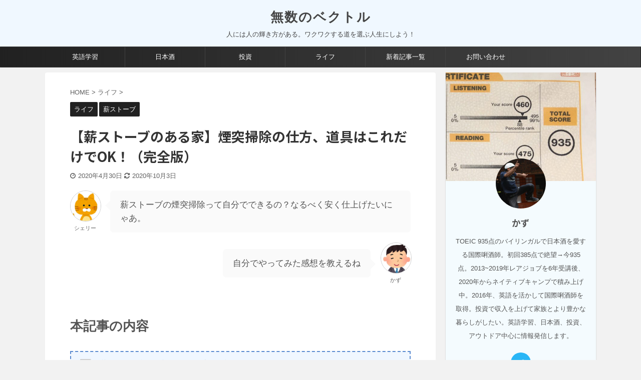

--- FILE ---
content_type: text/html; charset=UTF-8
request_url: https://musunobekutoru.com/maki-stove-clean-chimey
body_size: 16010
content:

<!DOCTYPE html>
<!--[if lt IE 7]>
<html class="ie6" lang="ja"> <![endif]-->
<!--[if IE 7]>
<html class="i7" lang="ja"> <![endif]-->
<!--[if IE 8]>
<html class="ie" lang="ja"> <![endif]-->
<!--[if gt IE 8]><!-->
<html lang="ja" class="">
	<!--<![endif]-->
	<head prefix="og: http://ogp.me/ns# fb: http://ogp.me/ns/fb# article: http://ogp.me/ns/article#">
		<meta charset="UTF-8" >
		<meta name="viewport" content="width=device-width,initial-scale=1.0,user-scalable=no,viewport-fit=cover">
		<meta name="format-detection" content="telephone=no" >

		
		<link rel="alternate" type="application/rss+xml" title="無数のベクトル RSS Feed" href="https://musunobekutoru.com/feed" />
		<link rel="pingback" href="https://musunobekutoru.com/xmlrpc.php" >
		<!--[if lt IE 9]>
		<script src="https://musunobekutoru.com/wp-content/themes/affinger5/js/html5shiv.js"></script>
		<![endif]-->
				<title>【薪ストーブのある家】煙突掃除の仕方、道具はこれだけでOK！（完全版） - 無数のベクトル</title>
<link rel='dns-prefetch' href='//s0.wp.com' />
<link rel='dns-prefetch' href='//secure.gravatar.com' />
<link rel='dns-prefetch' href='//ajax.googleapis.com' />
<link rel='dns-prefetch' href='//s.w.org' />
		<script type="text/javascript">
			window._wpemojiSettings = {"baseUrl":"https:\/\/s.w.org\/images\/core\/emoji\/11\/72x72\/","ext":".png","svgUrl":"https:\/\/s.w.org\/images\/core\/emoji\/11\/svg\/","svgExt":".svg","source":{"concatemoji":"https:\/\/musunobekutoru.com\/wp-includes\/js\/wp-emoji-release.min.js?ver=5.0.7"}};
			!function(a,b,c){function d(a,b){var c=String.fromCharCode;l.clearRect(0,0,k.width,k.height),l.fillText(c.apply(this,a),0,0);var d=k.toDataURL();l.clearRect(0,0,k.width,k.height),l.fillText(c.apply(this,b),0,0);var e=k.toDataURL();return d===e}function e(a){var b;if(!l||!l.fillText)return!1;switch(l.textBaseline="top",l.font="600 32px Arial",a){case"flag":return!(b=d([55356,56826,55356,56819],[55356,56826,8203,55356,56819]))&&(b=d([55356,57332,56128,56423,56128,56418,56128,56421,56128,56430,56128,56423,56128,56447],[55356,57332,8203,56128,56423,8203,56128,56418,8203,56128,56421,8203,56128,56430,8203,56128,56423,8203,56128,56447]),!b);case"emoji":return b=d([55358,56760,9792,65039],[55358,56760,8203,9792,65039]),!b}return!1}function f(a){var c=b.createElement("script");c.src=a,c.defer=c.type="text/javascript",b.getElementsByTagName("head")[0].appendChild(c)}var g,h,i,j,k=b.createElement("canvas"),l=k.getContext&&k.getContext("2d");for(j=Array("flag","emoji"),c.supports={everything:!0,everythingExceptFlag:!0},i=0;i<j.length;i++)c.supports[j[i]]=e(j[i]),c.supports.everything=c.supports.everything&&c.supports[j[i]],"flag"!==j[i]&&(c.supports.everythingExceptFlag=c.supports.everythingExceptFlag&&c.supports[j[i]]);c.supports.everythingExceptFlag=c.supports.everythingExceptFlag&&!c.supports.flag,c.DOMReady=!1,c.readyCallback=function(){c.DOMReady=!0},c.supports.everything||(h=function(){c.readyCallback()},b.addEventListener?(b.addEventListener("DOMContentLoaded",h,!1),a.addEventListener("load",h,!1)):(a.attachEvent("onload",h),b.attachEvent("onreadystatechange",function(){"complete"===b.readyState&&c.readyCallback()})),g=c.source||{},g.concatemoji?f(g.concatemoji):g.wpemoji&&g.twemoji&&(f(g.twemoji),f(g.wpemoji)))}(window,document,window._wpemojiSettings);
		</script>
		<style type="text/css">
img.wp-smiley,
img.emoji {
	display: inline !important;
	border: none !important;
	box-shadow: none !important;
	height: 1em !important;
	width: 1em !important;
	margin: 0 .07em !important;
	vertical-align: -0.1em !important;
	background: none !important;
	padding: 0 !important;
}
</style>
<link rel='stylesheet' id='wp-block-library-css'  href='https://musunobekutoru.com/wp-includes/css/dist/block-library/style.min.css?ver=5.0.7' type='text/css' media='all' />
<link rel='stylesheet' id='contact-form-7-css'  href='https://musunobekutoru.com/wp-content/plugins/contact-form-7/includes/css/styles.css?ver=5.1.7' type='text/css' media='all' />
<link rel='stylesheet' id='normalize-css'  href='https://musunobekutoru.com/wp-content/themes/affinger5/css/normalize.css?ver=1.5.9' type='text/css' media='all' />
<link rel='stylesheet' id='font-awesome-css'  href='https://musunobekutoru.com/wp-content/themes/affinger5/css/fontawesome/css/font-awesome.min.css?ver=4.7.0' type='text/css' media='all' />
<link rel='stylesheet' id='font-awesome-animation-css'  href='https://musunobekutoru.com/wp-content/themes/affinger5/css/fontawesome/css/font-awesome-animation.min.css?ver=5.0.7' type='text/css' media='all' />
<link rel='stylesheet' id='st_svg-css'  href='https://musunobekutoru.com/wp-content/themes/affinger5/st_svg/style.css?ver=5.0.7' type='text/css' media='all' />
<link rel='stylesheet' id='slick-css'  href='https://musunobekutoru.com/wp-content/themes/affinger5/vendor/slick/slick.css?ver=1.8.0' type='text/css' media='all' />
<link rel='stylesheet' id='slick-theme-css'  href='https://musunobekutoru.com/wp-content/themes/affinger5/vendor/slick/slick-theme.css?ver=1.8.0' type='text/css' media='all' />
<link rel='stylesheet' id='fonts-googleapis-notosansjp-css'  href='//fonts.googleapis.com/css?family=Noto+Sans+JP%3A400%2C700&#038;display=swap&#038;subset=japanese&#038;ver=5.0.7' type='text/css' media='all' />
<link rel='stylesheet' id='style-css'  href='https://musunobekutoru.com/wp-content/themes/affinger5/style.css?ver=5.0.7' type='text/css' media='all' />
<link rel='stylesheet' id='child-style-css'  href='https://musunobekutoru.com/wp-content/themes/affinger5-child/style.css?ver=5.0.7' type='text/css' media='all' />
<link rel='stylesheet' id='single-css'  href='https://musunobekutoru.com/wp-content/themes/affinger5/st-rankcss.php' type='text/css' media='all' />
<link rel='stylesheet' id='st-themecss-css'  href='https://musunobekutoru.com/wp-content/themes/affinger5/st-themecss-loader.php?ver=5.0.7' type='text/css' media='all' />
<link rel='stylesheet' id='jetpack_css-css'  href='https://musunobekutoru.com/wp-content/plugins/jetpack/css/jetpack.css?ver=7.0.5' type='text/css' media='all' />
<script type='text/javascript' src='//ajax.googleapis.com/ajax/libs/jquery/1.11.3/jquery.min.js?ver=1.11.3'></script>
<link rel='https://api.w.org/' href='https://musunobekutoru.com/wp-json/' />
<link rel='shortlink' href='https://wp.me/paLLm0-FH' />
<link rel="alternate" type="application/json+oembed" href="https://musunobekutoru.com/wp-json/oembed/1.0/embed?url=https%3A%2F%2Fmusunobekutoru.com%2Fmaki-stove-clean-chimey" />
<link rel="alternate" type="text/xml+oembed" href="https://musunobekutoru.com/wp-json/oembed/1.0/embed?url=https%3A%2F%2Fmusunobekutoru.com%2Fmaki-stove-clean-chimey&#038;format=xml" />

<link rel='dns-prefetch' href='//v0.wordpress.com'/>
<style type='text/css'>img#wpstats{display:none}</style><meta name="robots" content="index, follow" />
<meta name="keywords" content="薪ストーブ 煙突掃除">
<meta name="thumbnail" content="https://musunobekutoru.com/wp-content/uploads/2020/04/薪ストーブ-煙突掃除-アイキャッチ.jpg">
<meta name="google-site-verification" content="tggy0OWD3ZYF5F8-j3peuhExYHXSOwlGrNeKm0YeigE" />
<link rel="canonical" href="https://musunobekutoru.com/maki-stove-clean-chimey" />
<style type="text/css" id="custom-background-css">
body.custom-background { background-color: #f2f2f2; }
</style>

<!-- Jetpack Open Graph Tags -->
<meta property="og:type" content="article" />
<meta property="og:title" content="【薪ストーブのある家】煙突掃除の仕方、道具はこれだけでOK！（完全版）" />
<meta property="og:url" content="https://musunobekutoru.com/maki-stove-clean-chimey" />
<meta property="og:description" content="詳しくは投稿をご覧ください。" />
<meta property="article:published_time" content="2020-04-30T07:48:10+00:00" />
<meta property="article:modified_time" content="2020-10-03T06:17:32+00:00" />
<meta property="og:site_name" content="無数のベクトル" />
<meta property="og:image" content="https://musunobekutoru.com/wp-content/uploads/2020/04/薪ストーブ-煙突掃除-アイキャッチ.jpg" />
<meta property="og:image:width" content="500" />
<meta property="og:image:height" content="333" />
<meta property="og:locale" content="ja_JP" />
<meta name="twitter:text:title" content="【薪ストーブのある家】煙突掃除の仕方、道具はこれだけでOK！（完全版）" />
<meta name="twitter:image" content="https://musunobekutoru.com/wp-content/uploads/2020/04/薪ストーブ-煙突掃除-アイキャッチ.jpg?w=640" />
<meta name="twitter:card" content="summary_large_image" />
<meta name="twitter:description" content="詳しくは投稿をご覧ください。" />

<!-- End Jetpack Open Graph Tags -->
			<style type="text/css" id="wp-custom-css">
				header .sitename {
	display: inline-block;
	font-size: 26px;
	letter-spacing: 2px;
}

.box6 {
    padding: 0.5em 1em;
    margin: 2em 0;
    background: #f0f7ff;
    border: dashed 2px #5b8bd0;/*点線*/
}
.box6 p {
    margin: 0; 
    padding: 0;
}


/*テーブルの横スクロールのためのCSSはここから*/
 table{ 
    width:100%;
}
.scroll{
    overflow: auto;
    white-space:nowrap;
}
.scroll::-webkit-scrollbar{
    height: 15px;
}
.scroll::-webkit-scrollbar-track{
    background: #f1f1f1;
}
.scroll::-webkit-scrollbar-thumb{
    background: #bbb;
}
 /*テーブルの横スクロールのためのCSSはここまで*/

.table-scroll { overflow-x: auto; }			</style>
					<script>
		(function (i, s, o, g, r, a, m) {
			i['GoogleAnalyticsObject'] = r;
			i[r] = i[r] || function () {
					(i[r].q = i[r].q || []).push(arguments)
				}, i[r].l = 1 * new Date();
			a = s.createElement(o),
				m = s.getElementsByTagName(o)[0];
			a.async = 1;
			a.src = g;
			m.parentNode.insertBefore(a, m)
		})(window, document, 'script', '//www.google-analytics.com/analytics.js', 'ga');

		ga('create', 'UA-135776667-1', 'auto');
		ga('send', 'pageview');

	</script>
				<!-- OGP -->
	
						<meta name="twitter:card" content="summary_large_image">
				<meta name="twitter:site" content="@shootin37519593">
		<meta name="twitter:title" content="【薪ストーブのある家】煙突掃除の仕方、道具はこれだけでOK！（完全版）">
		<meta name="twitter:description" content="シェリー薪ストーブの煙突掃除って自分でできるの？なるべく安く仕上げたいにゃあ。 自分でやってみた感想を教えるねかず &nbsp; 本記事の内容 薪ストーブの煙突掃除の仕方、手順 煙突掃除に必要な道具に">
		<meta name="twitter:image" content="https://musunobekutoru.com/wp-content/uploads/2020/04/薪ストーブ-煙突掃除-アイキャッチ.jpg">
		<!-- /OGP -->
		


<script>
jQuery(function(){
    jQuery('.st-btn-open').click(function(){
        jQuery(this).next('.st-slidebox').stop(true, true).slideToggle();
    });
});
</script>

<script>
	jQuery(function(){
		jQuery("#toc_container:not(:has(ul ul))").addClass("only-toc");
		jQuery(".st-ac-box ul:has(.cat-item)").each(function(){
			jQuery(this).addClass("st-ac-cat");
		});
	});
</script>

<script>
	jQuery(function(){
						jQuery('.st-star').parent('.rankh4').css('padding-bottom','5px'); // スターがある場合のランキング見出し調整
	});
</script>

			</head>
	<body class="post-template-default single single-post postid-2585 single-format-standard custom-background not-front-page" >
				<div id="st-ami">
				<div id="wrapper" class="">
				<div id="wrapper-in">
					<header id="st-headwide">
						<div id="headbox-bg">
							<div class="clearfix" id="headbox">
										<nav id="s-navi" class="pcnone">
			<dl class="acordion">
				<dt class="trigger">
					<p class="acordion_button"><span class="op"><i class="fa st-svg-menu"></i></span></p>
					
								<!-- 追加メニュー -->
								
								<!-- 追加メニュー2 -->
								
									</dt>

				<dd class="acordion_tree">
					<div class="acordion_tree_content">

						

														<div class="menu"><ul>
<li class="page_item page-item-2264"><a href="https://musunobekutoru.com/%e3%81%8a%e5%95%8f%e3%81%84%e5%90%88%e3%82%8f%e3%81%9b"><span class="menu-item-label">お問い合わせ</span></a></li>
<li class="page_item page-item-2266"><a href="https://musunobekutoru.com/auto-sitemap"><span class="menu-item-label">サイトマップ</span></a></li>
<li class="page_item page-item-3185"><a href="https://musunobekutoru.com/"><span class="menu-item-label">トップページ</span></a></li>
<li class="page_item page-item-3"><a href="https://musunobekutoru.com/privacy-policy"><span class="menu-item-label">プライバシーポリシー</span></a></li>
<li class="page_item page-item-3294 current_page_parent"><a href="https://musunobekutoru.com/new"><span class="menu-item-label">新着記事一覧</span></a></li>
</ul></div>
							<div class="clear"></div>

						
					</div>
				</dd>
			</dl>
		</nav>
										<div id="header-l">
										
            
			
				<!-- ロゴ又はブログ名 -->
				                
					<p class="sitename sitenametop"><a href="https://musunobekutoru.com/">
  						                      		  無数のベクトル                   		               		 </a></p>
                     
   				          		<!-- ロゴ又はブログ名ここまで -->
                
           		<!-- キャプション -->
           							<p class="descr">
						人には人の輝き方がある。ワクワクする道を選ぶ人生にしよう！					</p>
				
			
		
    									</div><!-- /#header-l -->
								<div id="header-r" class="smanone">
									
								</div><!-- /#header-r -->
							</div><!-- /#headbox-bg -->
						</div><!-- /#headbox clearfix -->

						
						
						
						
											
<div id="gazou-wide">
			<div id="st-menubox">
			<div id="st-menuwide">
				<nav class="smanone clearfix"><ul id="menu-%e3%83%88%e3%83%83%e3%83%97%e3%83%a1%e3%83%8b%e3%83%a5%e3%83%bc" class="menu"><li id="menu-item-2262" class="menu-item menu-item-type-taxonomy menu-item-object-category menu-item-2262"><a href="https://musunobekutoru.com/category/english">英語学習</a></li>
<li id="menu-item-2261" class="menu-item menu-item-type-taxonomy menu-item-object-category menu-item-2261"><a href="https://musunobekutoru.com/category/nihonshu">日本酒</a></li>
<li id="menu-item-2260" class="menu-item menu-item-type-taxonomy menu-item-object-category menu-item-2260"><a href="https://musunobekutoru.com/category/investment">投資</a></li>
<li id="menu-item-2551" class="menu-item menu-item-type-taxonomy menu-item-object-category current-post-ancestor current-menu-parent current-post-parent menu-item-2551"><a href="https://musunobekutoru.com/category/life">ライフ</a></li>
<li id="menu-item-3296" class="menu-item menu-item-type-post_type menu-item-object-page current_page_parent menu-item-3296"><a href="https://musunobekutoru.com/new">新着記事一覧</a></li>
<li id="menu-item-2552" class="menu-item menu-item-type-post_type menu-item-object-page menu-item-2552"><a href="https://musunobekutoru.com/%e3%81%8a%e5%95%8f%e3%81%84%e5%90%88%e3%82%8f%e3%81%9b">お問い合わせ</a></li>
</ul></nav>			</div>
		</div>
				</div>
					
					
					</header>

					

					<div id="content-w">

					
					
					
	
			<div id="st-header-post-under-box" class="st-header-post-no-data "
		     style="">
			<div class="st-dark-cover">
							</div>
		</div>
	

<div id="content" class="clearfix">
	<div id="contentInner">
		<main>
			<article>
				<div id="post-2585" class="st-post post-2585 post type-post status-publish format-standard has-post-thumbnail hentry category-life category-wood-stove">

					
																
					
					<!--ぱんくず -->
											<div
							id="breadcrumb">
							<ol itemscope itemtype="http://schema.org/BreadcrumbList">
								<li itemprop="itemListElement" itemscope itemtype="http://schema.org/ListItem">
									<a href="https://musunobekutoru.com" itemprop="item">
										<span itemprop="name">HOME</span>
									</a>
									&gt;
									<meta itemprop="position" content="1"/>
								</li>

								
																	<li itemprop="itemListElement" itemscope itemtype="http://schema.org/ListItem">
										<a href="https://musunobekutoru.com/category/life" itemprop="item">
											<span
												itemprop="name">ライフ</span>
										</a>
										&gt;
										<meta itemprop="position" content="2"/>
									</li>
																								</ol>

													</div>
										<!--/ ぱんくず -->

					<!--ループ開始 -->
										
																									<p class="st-catgroup">
								<a href="https://musunobekutoru.com/category/life" title="View all posts in ライフ" rel="category tag"><span class="catname st-catid7">ライフ</span></a> <a href="https://musunobekutoru.com/category/life/wood-stove" title="View all posts in 薪ストーブ" rel="category tag"><span class="catname st-catid18">薪ストーブ</span></a>							</p>
						
						<h1 class="entry-title">【薪ストーブのある家】煙突掃除の仕方、道具はこれだけでOK！（完全版）</h1>

						
	<div class="blogbox ">
		<p><span class="kdate">
												<i class="fa fa-clock-o"></i>2020年4月30日								<i class="fa fa-refresh"></i><time class="updated" datetime="2020-10-03T15:17:32+0900">2020年10月3日</time>
					</span></p>
	</div>
					
					
					<div class="mainbox">
						<div id="nocopy" ><!-- コピー禁止エリアここから -->
							
																						
							<div class="entry-content">
								<p><span id="more-2585"></span></p>
<div class="st-kaiwa-box kaiwaicon1 clearfix"><div class="st-kaiwa-face"><img src="https://musunobekutoru.com/wp-content/uploads/2020/03/8545cb6dc78ef9eec5110cc4fbdf14cc-300x300.jpg" width="60px"><div class="st-kaiwa-face-name">シェリー</div></div><div class="st-kaiwa-area"><div class="st-kaiwa-hukidashi">薪ストーブの煙突掃除って自分でできるの？なるべく安く仕上げたいにゃあ。</div></div></div>
<div class="st-kaiwa-box kaiwaicon2 clearfix"><div class="st-kaiwa-area2"><div class="st-kaiwa-hukidashi2">自分でやってみた感想を教えるね</div></div><div class="st-kaiwa-face2"><img src="https://musunobekutoru.com/wp-content/uploads/2020/03/Kaz-300x300.jpg" width="60px"><div class="st-kaiwa-face-name2">かず</div></div></div>
<p>&nbsp;</p>
<p><span class="oomozi">本記事の内容</span></p>
<div class="box6">
<div class="st-square-checkbox st-square-checkbox-nobox">
<ul>
<li>薪ストーブの煙突掃除の仕方、手順</li>
<li>煙突掃除に必要な道具について</li>
</ul>
</div>
</div>
<p>&nbsp;</p>
<p><span class="oomozi">記事の信頼性</span><br />
<div class="st-kaiwa-box kaiwaicon2 clearfix"><div class="st-kaiwa-face"><img src="https://musunobekutoru.com/wp-content/uploads/2020/03/Kaz-300x300.jpg" width="60px"><div class="st-kaiwa-face-name">かず</div></div><div class="st-kaiwa-area"><div class="st-kaiwa-hukidashi">この記事を書くぼくは、2018年4月に薪ストーブのある家を建てました。春～秋は薪集め、冬はドブレと日本酒でゆるく過ごしてます。</div></div></div></p>
<p><span class="embed-youtube" style="text-align:center; display: block;"><div
		class="youtube-container"><iframe class='youtube-player' type='text/html' width='960' height='540' src='https://www.youtube.com/embed/DKfWBgkxcDo?version=3&#038;rel=1&#038;fs=1&#038;autohide=2&#038;showsearch=0&#038;showinfo=1&#038;iv_load_policy=1&#038;wmode=transparent' allowfullscreen='true' style='border:0;'></iframe></div></span></p>
<p>&nbsp;</p>
<h2>【薪ストーブのある家】煙突掃除の仕方、道具はこれだけでOK！（完全版）</h2>
<div class="st-eyecatch st-eyecatch-under"><img class="aligncenter size-medium wp-image-2605" src="https://musunobekutoru.com/wp-content/uploads/2020/04/薪ストーブ-煙突掃除-アイキャッチ-300x200.jpg" alt="薪ストーブ 煙突掃除 アイキャッチ" width="300" height="200" srcset="https://musunobekutoru.com/wp-content/uploads/2020/04/薪ストーブ-煙突掃除-アイキャッチ-300x200.jpg 300w, https://musunobekutoru.com/wp-content/uploads/2020/04/薪ストーブ-煙突掃除-アイキャッチ.jpg 500w" sizes="(max-width: 300px) 100vw, 300px" /></div>
<p>&nbsp;</p>
<p><strong>2019年に初めて煙</strong><strong>突掃除を行いました。</strong></p>
<p>&nbsp;</p>
<p>「どうなることかなぁ」と最初は不安でしたが、30分くらいで簡単にできました。</p>
<p>&nbsp;</p>
<h2>【薪ストーブのある家】煙突掃除の仕方は2通り</h2>
<div class="st-eyecatch st-eyecatch-under"><img class="aligncenter size-medium wp-image-2604" src="https://musunobekutoru.com/wp-content/uploads/2020/04/薪ストーブ-煙突掃除-大自然-300x188.jpg" alt="薪ストーブ 煙突掃除 大自然" width="300" height="188" srcset="https://musunobekutoru.com/wp-content/uploads/2020/04/薪ストーブ-煙突掃除-大自然-300x188.jpg 300w, https://musunobekutoru.com/wp-content/uploads/2020/04/薪ストーブ-煙突掃除-大自然.jpg 500w" sizes="(max-width: 300px) 100vw, 300px" /></div>
<p>&nbsp;</p>
<h3>煙突掃除を下から行う</h3>
<div class="box6">
<ul>
<li>屋根に登る必要なし</li>
<li>室内が煤で多少よごれる</li>
<li>曲がっている煙突向け</li>
</ul>
</div>
<p>薪ストーブ付近の煙突を外して、室内から下から上へと煙突掃除します。</p>
<p>&nbsp;</p>
<p>屋根に登れない場合、急こう配で安全に掃除できない場合に行います。</p>
<p>&nbsp;</p>
<h3>煙突掃除を上から行う</h3>
<div class="box6">
<ul>
<li>煤がキレイに落ちる</li>
<li>外した煙突トップや道具を置く屋上スペースが必要</li>
<li>まっすぐな煙突向け</li>
</ul>
</div>
<p>煙突のトップを外して、屋外から上から下へと煙突掃除します。</p>
<p>&nbsp;</p>
<p>陸屋根など安全に作業が行える場合はおすすめです。</p>
<p>&nbsp;</p>
<div class="clip-memobox " style="background:#FFF3E0;color:#000000;"><div class="clip-fonticon" style="font-size:100%;color:#FFA726;"><i class="fa fa-lightbulb-o st-css-no" aria-hidden="true"></i></div><div class="clip-memotext" style="border-color:#FFA726;"><p style="color:#000000;">これから薪ストーブのある家を建てるなら、煙突部分は陸屋根が良いと思います。</p></div></div>
<p>&nbsp;</p>
<h2>【薪ストーブのある家】煙突掃除に必要な道具</h2>
<div class="st-eyecatch st-eyecatch-under"><img class="aligncenter size-medium wp-image-2607" src="https://musunobekutoru.com/wp-content/uploads/2020/04/薪ストーブ-煙突掃除-道具-300x200.jpg" alt="薪ストーブ 煙突掃除 道具" width="300" height="200" srcset="https://musunobekutoru.com/wp-content/uploads/2020/04/薪ストーブ-煙突掃除-道具-300x200.jpg 300w, https://musunobekutoru.com/wp-content/uploads/2020/04/薪ストーブ-煙突掃除-道具.jpg 500w" sizes="(max-width: 300px) 100vw, 300px" /></div>
<div class="box6">
<ul>
<li>軍手、マスク、汚れてもいい服装</li>
<li>プラスドライバー</li>
<li>煙突掃除ブラシ</li>
<li>煙突棒</li>
<li>ワイヤーブラシ</li>
<li>耐熱塗装スプレー</li>
<li>大きめのタオル</li>
<li>新聞紙</li>
<li>脚立</li>
</ul>
</div>
<p>&nbsp;</p>
<p>煙突掃除中は、煙突内でブラシを動かす度に煤が舞います。</p>
<p>&nbsp;</p>
<p><strong>風がない日だと空気中に漂って、服が黒く汚れます。</strong></p>
<p>&nbsp;</p>
<p>新聞紙や大きめのタオルは、煙突トップや道具を置いたり塗装スプレーを塗布する時に地面に敷きます。</p>
<p>&nbsp;</p>
<p>脚立は、屋根に登る時に必要な場合に使います。</p>
<p><center><iframe style="width:120px;height:240px;" marginwidth="0" marginheight="0" scrolling="no" frameborder="0" src="https://rcm-fe.amazon-adsystem.com/e/cm?ref=qf_sp_asin_til&t=musunobekutor-22&m=amazon&o=9&p=8&l=as1&IS1=1&detail=1&asins=B000JQFL68&linkId=84394ff10d95390044bca6ed0d9d28f5&bc1=ffffff&lt1=_top&fc1=333333&lc1=0066c0&bg1=ffffff&f=ifr"><br />
    </iframe></center></p>
<p>&nbsp;</p>
<h2>【薪ストーブのある家】煙突掃除の仕方</h2>
<div class="st-eyecatch st-eyecatch-under"><img class="aligncenter size-medium wp-image-2608" src="https://musunobekutoru.com/wp-content/uploads/2020/04/薪ストーブ-煙突掃除-掃除画像-300x200.jpg" alt="薪ストーブ 煙突掃除 掃除画像" width="300" height="200" srcset="https://musunobekutoru.com/wp-content/uploads/2020/04/薪ストーブ-煙突掃除-掃除画像-300x200.jpg 300w, https://musunobekutoru.com/wp-content/uploads/2020/04/薪ストーブ-煙突掃除-掃除画像.jpg 500w" sizes="(max-width: 300px) 100vw, 300px" /></div>
<p>&nbsp;</p>
<p><strong>ぼくは上から行いました。</strong></p>
<p>&nbsp;</p>
<p>掃除しやすい陸屋根にしたので足場は安定。上空は風が強かったので、新聞紙など飛ばないように気をつけました。</p>
<p>&nbsp;</p>
<p class="st-step-title"><span class="st-step-box"><span class="st-step">step<br/><span class="st-step-no">1</span></span></span>煙突トップを外します</p>
<p><img class="aligncenter size-medium wp-image-2595" src="https://musunobekutoru.com/wp-content/uploads/2020/04/薪ストーブ-煙突掃除-煙突-225x300.jpg" alt="薪ストーブ 煙突掃除 煙突" width="225" height="300" srcset="https://musunobekutoru.com/wp-content/uploads/2020/04/薪ストーブ-煙突掃除-煙突-225x300.jpg 225w, https://musunobekutoru.com/wp-content/uploads/2020/04/薪ストーブ-煙突掃除-煙突.jpg 240w" sizes="(max-width: 225px) 100vw, 225px" /></p>
<p>&nbsp;</p>
<p>上の円柱部分がスポッと外れます。</p>
<p>&nbsp;</p>
<p><strong>プラスドライバーが必要</strong>なので、持って屋根に上がりましょう。</p>
<p>&nbsp;</p>
<p class="st-step-title"><span class="st-step-box"><span class="st-step">step<br/><span class="st-step-no">2</span></span></span>耐熱塗装スプレーを噴霧してメンテナンスします。</p>
<p><img class="aligncenter size-medium wp-image-2590" src="https://musunobekutoru.com/wp-content/uploads/2020/04/薪ストーブ-煙突掃除-トップ-300x225.jpg" alt="薪ストーブ 煙突掃除 トップ" width="300" height="225" srcset="https://musunobekutoru.com/wp-content/uploads/2020/04/薪ストーブ-煙突掃除-トップ-300x225.jpg 300w, https://musunobekutoru.com/wp-content/uploads/2020/04/薪ストーブ-煙突掃除-トップ.jpg 320w" sizes="(max-width: 300px) 100vw, 300px" /></p>
<p>&nbsp;</p>
<p>紫外線や熱のダメージを受けています。この機会に耐熱塗装スプレーでメンテナンスしました。</p>
<p><center><iframe style="width:120px;height:240px;" marginwidth="0" marginheight="0" scrolling="no" frameborder="0" src="https://rcm-fe.amazon-adsystem.com/e/cm?ref=qf_sp_asin_til&t=musunobekutor-22&m=amazon&o=9&p=8&l=as1&IS1=1&detail=1&asins=B00IK8PKHC&linkId=8d37bfe67f7c742ce12d1f0544f7baa7&bc1=ffffff&lt1=_top&fc1=333333&lc1=0066c0&bg1=ffffff&f=ifr"><br />
    </iframe></center></p>
<p>&nbsp;</p>
<p class="st-step-title"><span class="st-step-box"><span class="st-step">step<br/><span class="st-step-no">3</span></span></span>ワイヤーブラシを煙突棒につなげます。</p>
<p><img class="aligncenter size-medium wp-image-2594" src="https://musunobekutoru.com/wp-content/uploads/2020/04/薪ストーブ-煙突掃除-ブラシつなげる-300x225.jpg" alt="薪ストーブ 煙突掃除 ブラシつなげる" width="300" height="225" srcset="https://musunobekutoru.com/wp-content/uploads/2020/04/薪ストーブ-煙突掃除-ブラシつなげる-300x225.jpg 300w, https://musunobekutoru.com/wp-content/uploads/2020/04/薪ストーブ-煙突掃除-ブラシつなげる.jpg 320w" sizes="(max-width: 300px) 100vw, 300px" /></p>
<p>&nbsp;</p>
<p>　ブラシはサイズがあります。煙突に合ったサイズのものを選んでください。</p>
<p>&nbsp;</p>
<p>煙突棒は煙突の長さから必要数を計算して2つ買いました。</p>
<table>
<tbody>
<tr>
<td><center><iframe style="width:120px;height:240px;" marginwidth="0" marginheight="0" scrolling="no" frameborder="0" src="https://rcm-fe.amazon-adsystem.com/e/cm?ref=qf_sp_asin_til&t=musunobekutor-22&m=amazon&o=9&p=8&l=as1&IS1=1&detail=1&asins=B002TL1156&linkId=fee40bb576949c52b59fa3f8a5ea5755&bc1=ffffff&lt1=_top&fc1=333333&lc1=0066c0&bg1=ffffff&f=ifr"><br />
    </iframe></center></td>
<td><center><iframe style="width:120px;height:240px;" marginwidth="0" marginheight="0" scrolling="no" frameborder="0" src="https://rcm-fe.amazon-adsystem.com/e/cm?ref=qf_sp_asin_til&t=musunobekutor-22&m=amazon&o=9&p=8&l=as1&IS1=1&detail=1&asins=B07F7HLZXL&linkId=a6bb12d75b92b1c73f281c945523c6c6&bc1=ffffff&lt1=_top&fc1=333333&lc1=0066c0&bg1=ffffff&f=ifr"><br />
    </iframe></center></td>
</tr>
</tbody>
</table>
<p>&nbsp;</p>
<div class="clip-memobox " style="background:#ffebee;color:#000000;"><div class="clip-fonticon" style="font-size:100%;color:#ef5350;"><i class="fa fa-exclamation-circle st-css-no" aria-hidden="true"></i></div><div class="clip-memotext" style="border-color:#ef5350;"><p style="color:#000000;">一気に連結したのは失敗でした。持ち上げた時にブラシの重みで煙突棒が曲がりました。</p>
<p>下へ掃除して行く度に長くしていくことをオススメします。</p></div></div>
<p>&nbsp;</p>
<p class="st-step-title"><span class="st-step-box"><span class="st-step">step<br/><span class="st-step-no">4</span></span></span>煙突につっこみ、上下に動かしながら掃除していきます</p>
<p><img class="aligncenter size-medium wp-image-2599" src="https://musunobekutoru.com/wp-content/uploads/2020/04/薪ストーブ-煙突掃除-ブ-300x225.jpg" alt="薪ストーブ 煙突掃除 ブ" width="300" height="225" srcset="https://musunobekutoru.com/wp-content/uploads/2020/04/薪ストーブ-煙突掃除-ブ-300x225.jpg 300w, https://musunobekutoru.com/wp-content/uploads/2020/04/薪ストーブ-煙突掃除-ブ.jpg 320w" sizes="(max-width: 300px) 100vw, 300px" /></p>
<p>&nbsp;</p>
<p class="st-step-title"><span class="st-step-box"><span class="st-step">step<br/><span class="st-step-no">5</span></span></span>薪ストーブまで到達すると終了</p>
<p><img class="aligncenter size-medium wp-image-2601" src="https://musunobekutoru.com/wp-content/uploads/2020/04/薪ストーブ-煙突掃除-すす-1-300x225.jpg" alt="薪ストーブ 煙突掃除 すす" width="300" height="225" srcset="https://musunobekutoru.com/wp-content/uploads/2020/04/薪ストーブ-煙突掃除-すす-1-300x225.jpg 300w, https://musunobekutoru.com/wp-content/uploads/2020/04/薪ストーブ-煙突掃除-すす-1.jpg 320w" sizes="(max-width: 300px) 100vw, 300px" /></p>
<p>写真 「カコン」という手ごたえを頼りにします。</p>
<p>&nbsp;</p>
<h3>薪ストーブ内部の掃除</h3>
<p>&nbsp;</p>
<p>薪ストーブを分解します。<strong>ドブレ640はドライバー無しで分解でき、1つ1つ丁寧に外していきます。</strong></p>
<table>
<tbody>
<tr>
<td><img class="aligncenter size-medium wp-image-2597" src="https://musunobekutoru.com/wp-content/uploads/2020/04/薪ストーブ-煙突掃除-分解図-300x225.jpg" alt="薪ストーブ 煙突掃除 分解図" width="300" height="225" srcset="https://musunobekutoru.com/wp-content/uploads/2020/04/薪ストーブ-煙突掃除-分解図-300x225.jpg 300w, https://musunobekutoru.com/wp-content/uploads/2020/04/薪ストーブ-煙突掃除-分解図.jpg 320w" sizes="(max-width: 300px) 100vw, 300px" /></td>
<td><img class="aligncenter size-medium wp-image-2596" src="https://musunobekutoru.com/wp-content/uploads/2020/04/薪ストーブ-煙突掃除-分解した薪スト-225x300.jpg" alt="薪ストーブ 煙突掃除 分解した薪スト" width="225" height="300" srcset="https://musunobekutoru.com/wp-content/uploads/2020/04/薪ストーブ-煙突掃除-分解した薪スト-225x300.jpg 225w, https://musunobekutoru.com/wp-content/uploads/2020/04/薪ストーブ-煙突掃除-分解した薪スト.jpg 240w" sizes="(max-width: 225px) 100vw, 225px" /></td>
</tr>
</tbody>
</table>
<p>&nbsp;</p>
<p>表面についた煤をワイヤーブラシで綺麗に落としていきます。 画像はバッフル板です。（左：掃除前、右：掃除後）</p>
<table>
<tbody>
<tr>
<td><img class="aligncenter size-medium wp-image-2593" src="https://musunobekutoru.com/wp-content/uploads/2020/04/薪ストーブ-煙突掃除-バッフル板前-225x300.jpg" alt="" width="225" height="300" srcset="https://musunobekutoru.com/wp-content/uploads/2020/04/薪ストーブ-煙突掃除-バッフル板前-225x300.jpg 225w, https://musunobekutoru.com/wp-content/uploads/2020/04/薪ストーブ-煙突掃除-バッフル板前.jpg 240w" sizes="(max-width: 225px) 100vw, 225px" /></td>
<td><img class="aligncenter size-medium wp-image-2592" src="https://musunobekutoru.com/wp-content/uploads/2020/04/薪ストーブ-煙突掃除-バッフル板後-225x300.jpg" alt="薪ストーブ 煙突掃除 バッフル板後" width="225" height="300" srcset="https://musunobekutoru.com/wp-content/uploads/2020/04/薪ストーブ-煙突掃除-バッフル板後-225x300.jpg 225w, https://musunobekutoru.com/wp-content/uploads/2020/04/薪ストーブ-煙突掃除-バッフル板後.jpg 240w" sizes="(max-width: 225px) 100vw, 225px" /></td>
</tr>
</tbody>
</table>
<p>&nbsp;</p>
<p>薪ストーブ奥にあるパーツ。大きいので気をつけて出します。 </p>
<p><img class="aligncenter size-medium wp-image-2600" src="https://musunobekutoru.com/wp-content/uploads/2020/04/薪ストーブ-煙突掃除-パーツ-300x225.jpg" alt="薪ストーブ 煙突掃除 パーツ" width="300" height="225" srcset="https://musunobekutoru.com/wp-content/uploads/2020/04/薪ストーブ-煙突掃除-パーツ-300x225.jpg 300w, https://musunobekutoru.com/wp-content/uploads/2020/04/薪ストーブ-煙突掃除-パーツ.jpg 320w" sizes="(max-width: 300px) 100vw, 300px" /></p>
<p>&nbsp;</p>
<p>しばらく陰干しして元に戻します。</p>
<p>&nbsp;</p>
<h2>【薪ストーブのある家】煙突掃除を業者に頼んだ時の料金</h2>
<p>&nbsp;</p>
<p><strong>業者に頼むと、25,000円前後が相場です。</strong></p>
<p>&nbsp;</p>
<p>もし頼むなら、シーズン前ではなくて需要が分散するシーズン後がおすすめです。</p>
<p>&nbsp;</p>
<p><strong>ちなみに今回の煙突掃除にかかった費用は、ざっくり15,000円です。</strong></p>
<p>&nbsp;</p>
<p>脚立を抜くと10,000円で揃いますね。</p>
<p>&nbsp;</p>
<h2>【薪ストーブのある家】煙突掃除を終えた反省と学び</h2>
<p>&nbsp;</p>
<p><strong>2019年は煤の量がとても多かったです（^_^;）</strong></p>
<p>&nbsp;</p>
<p>乾燥が十分でない広葉樹を燃やしたためだと思われます。針葉樹も多く燃やしました。</p>
<p>&nbsp;</p>
<p>煙突掃除は8月に行ったので、とても暑く大変でした。2020年は梅雨前に行います。</p>
							</div>
						</div><!-- コピー禁止エリアここまで -->

												
					<div class="adbox">
				
							        
	
									<div style="padding-top:10px;">
						
		        
	
					</div>
							</div>
			

						
					</div><!-- .mainboxここまで -->

																
					
	
	<div class="sns ">
	<ul class="clearfix">
					<!--ツイートボタン-->
			<li class="twitter"> 
			<a rel="nofollow" onclick="window.open('//twitter.com/intent/tweet?url=https%3A%2F%2Fmusunobekutoru.com%2Fmaki-stove-clean-chimey&text=%E3%80%90%E8%96%AA%E3%82%B9%E3%83%88%E3%83%BC%E3%83%96%E3%81%AE%E3%81%82%E3%82%8B%E5%AE%B6%E3%80%91%E7%85%99%E7%AA%81%E6%8E%83%E9%99%A4%E3%81%AE%E4%BB%95%E6%96%B9%E3%80%81%E9%81%93%E5%85%B7%E3%81%AF%E3%81%93%E3%82%8C%E3%81%A0%E3%81%91%E3%81%A7OK%EF%BC%81%EF%BC%88%E5%AE%8C%E5%85%A8%E7%89%88%EF%BC%89&via=shootin37519593&tw_p=tweetbutton', '', 'width=500,height=450'); return false;"><i class="fa fa-twitter"></i><span class="snstext " >Twitter</span></a>
			</li>
		
					<!--シェアボタン-->      
			<li class="facebook">
			<a href="//www.facebook.com/sharer.php?src=bm&u=https%3A%2F%2Fmusunobekutoru.com%2Fmaki-stove-clean-chimey&t=%E3%80%90%E8%96%AA%E3%82%B9%E3%83%88%E3%83%BC%E3%83%96%E3%81%AE%E3%81%82%E3%82%8B%E5%AE%B6%E3%80%91%E7%85%99%E7%AA%81%E6%8E%83%E9%99%A4%E3%81%AE%E4%BB%95%E6%96%B9%E3%80%81%E9%81%93%E5%85%B7%E3%81%AF%E3%81%93%E3%82%8C%E3%81%A0%E3%81%91%E3%81%A7OK%EF%BC%81%EF%BC%88%E5%AE%8C%E5%85%A8%E7%89%88%EF%BC%89" target="_blank" rel="nofollow noopener"><i class="fa fa-facebook"></i><span class="snstext " >Share</span>
			</a>
			</li>
		
					<!--ポケットボタン-->      
			<li class="pocket">
			<a rel="nofollow" onclick="window.open('//getpocket.com/edit?url=https%3A%2F%2Fmusunobekutoru.com%2Fmaki-stove-clean-chimey&title=%E3%80%90%E8%96%AA%E3%82%B9%E3%83%88%E3%83%BC%E3%83%96%E3%81%AE%E3%81%82%E3%82%8B%E5%AE%B6%E3%80%91%E7%85%99%E7%AA%81%E6%8E%83%E9%99%A4%E3%81%AE%E4%BB%95%E6%96%B9%E3%80%81%E9%81%93%E5%85%B7%E3%81%AF%E3%81%93%E3%82%8C%E3%81%A0%E3%81%91%E3%81%A7OK%EF%BC%81%EF%BC%88%E5%AE%8C%E5%85%A8%E7%89%88%EF%BC%89', '', 'width=500,height=350'); return false;"><i class="fa fa-get-pocket"></i><span class="snstext " >Pocket</span></a></li>
		
					<!--はてブボタン-->
			<li class="hatebu">       
				<a href="//b.hatena.ne.jp/entry/https://musunobekutoru.com/maki-stove-clean-chimey" class="hatena-bookmark-button" data-hatena-bookmark-layout="simple" title="【薪ストーブのある家】煙突掃除の仕方、道具はこれだけでOK！（完全版）" rel="nofollow"><i class="fa st-svg-hateb"></i><span class="snstext " >Hatena</span>
				</a><script type="text/javascript" src="//b.st-hatena.com/js/bookmark_button.js" charset="utf-8" async="async"></script>

			</li>
		
					<!--LINEボタン-->   
			<li class="line">
			<a href="//line.me/R/msg/text/?%E3%80%90%E8%96%AA%E3%82%B9%E3%83%88%E3%83%BC%E3%83%96%E3%81%AE%E3%81%82%E3%82%8B%E5%AE%B6%E3%80%91%E7%85%99%E7%AA%81%E6%8E%83%E9%99%A4%E3%81%AE%E4%BB%95%E6%96%B9%E3%80%81%E9%81%93%E5%85%B7%E3%81%AF%E3%81%93%E3%82%8C%E3%81%A0%E3%81%91%E3%81%A7OK%EF%BC%81%EF%BC%88%E5%AE%8C%E5%85%A8%E7%89%88%EF%BC%89%0Ahttps%3A%2F%2Fmusunobekutoru.com%2Fmaki-stove-clean-chimey" target="_blank" rel="nofollow noopener"><i class="fa fa-comment" aria-hidden="true"></i><span class="snstext" >LINE</span></a>
			</li> 
		
					<!--URLコピーボタン-->
			<li class="share-copy">
			<a href="#" rel="nofollow" data-st-copy-text="【薪ストーブのある家】煙突掃除の仕方、道具はこれだけでOK！（完全版） / https://musunobekutoru.com/maki-stove-clean-chimey"><i class="fa fa-clipboard"></i><span class="snstext" >コピーする</span></a>
			</li>
		
	</ul>

	</div> 

											
											<p class="tagst">
							<i class="fa fa-folder-open-o" aria-hidden="true"></i>-<a href="https://musunobekutoru.com/category/life" rel="category tag">ライフ</a>, <a href="https://musunobekutoru.com/category/life/wood-stove" rel="category tag">薪ストーブ</a><br/>
													</p>
					
					<aside>
						<p class="author" style="display:none;"><a href="https://musunobekutoru.com/user/abcd" title="かず" class="vcard author"><span class="fn">author</span></a></p>
																		<!--ループ終了-->

						
						<!--関連記事-->
						
	
	<h4 class="point"><span class="point-in">関連記事</span></h4>

	
<div class="kanren" data-st-load-more-content
     data-st-load-more-id="f38b7463-54fa-4f43-b6e6-49cda92e5c2a">
						
			<dl class="clearfix">
				<dt><a href="https://musunobekutoru.com/job-change-avoid-black">
						
															<img width="150" height="150" src="https://musunobekutoru.com/wp-content/uploads/2020/06/留学-目的-理由-通訳-150x150.jpg" class="attachment-st_thumb150 size-st_thumb150 wp-post-image" alt="留学 目的 理由 通訳" srcset="https://musunobekutoru.com/wp-content/uploads/2020/06/留学-目的-理由-通訳-150x150.jpg 150w, https://musunobekutoru.com/wp-content/uploads/2020/06/留学-目的-理由-通訳-60x60.jpg 60w" sizes="(max-width: 150px) 100vw, 150px" />							
											</a></dt>
				<dd>
					
	
	<p class="st-catgroup itiran-category">
		<a href="https://musunobekutoru.com/category/life" title="View all posts in ライフ" rel="category tag"><span class="catname st-catid7">ライフ</span></a> <a href="https://musunobekutoru.com/category/life/%e3%83%af%e3%83%bc%e3%82%af" title="View all posts in ワーク" rel="category tag"><span class="catname st-catid19">ワーク</span></a>	</p>

					<h5 class="kanren-t">
						<a href="https://musunobekutoru.com/job-change-avoid-black">第二新卒が転職成功させるには？→ブラック回避の一択【回避法は3つ】</a>
					</h5>

						<div class="st-excerpt smanone">
		<p>&nbsp; Aさん第二新卒で良い企業に転職する方法を教えてほしい。転職活動のしかた、企業のみかた、活動から得た気づきetc教えてください。 &nbsp; このような疑問にこたえます。 &nbsp;  ... </p>
	</div>
									</dd>
			</dl>
					
			<dl class="clearfix">
				<dt><a href="https://musunobekutoru.com/maki-stove-recommend">
						
															<img width="150" height="150" src="https://musunobekutoru.com/wp-content/uploads/2020/04/薪ストーブ-おすすめ-アイキャッチ-1-150x150.jpg" class="attachment-st_thumb150 size-st_thumb150 wp-post-image" alt="薪ストーブ おすすめ アイキャッチ" srcset="https://musunobekutoru.com/wp-content/uploads/2020/04/薪ストーブ-おすすめ-アイキャッチ-1-150x150.jpg 150w, https://musunobekutoru.com/wp-content/uploads/2020/04/薪ストーブ-おすすめ-アイキャッチ-1-60x60.jpg 60w" sizes="(max-width: 150px) 100vw, 150px" />							
											</a></dt>
				<dd>
					
	
	<p class="st-catgroup itiran-category">
		<a href="https://musunobekutoru.com/category/life" title="View all posts in ライフ" rel="category tag"><span class="catname st-catid7">ライフ</span></a> <a href="https://musunobekutoru.com/category/life/wood-stove" title="View all posts in 薪ストーブ" rel="category tag"><span class="catname st-catid18">薪ストーブ</span></a>	</p>

					<h5 class="kanren-t">
						<a href="https://musunobekutoru.com/maki-stove-recommend">【薪ストーブのある家】この3台で迷った！薪ストーブおすすめ3選</a>
					</h5>

						<div class="st-excerpt smanone">
		<p>&nbsp; シェリー薪ストーブってどうやって選んでだらいいの？ 選び方のポイントを教えてにゃあ 高い買い物だから失敗したくないよね？ぼくの経験を話すねかず &nbsp; 本記事の内容 薪ストーブのお ... </p>
	</div>
									</dd>
			</dl>
					
			<dl class="clearfix">
				<dt><a href="https://musunobekutoru.com/change-blade-make-firewood">
						
															<img width="150" height="150" src="https://musunobekutoru.com/wp-content/uploads/2020/10/薪-調達-ソーチェーン-150x150.jpg" class="attachment-st_thumb150 size-st_thumb150 wp-post-image" alt="薪 調達 ソーチェーン" srcset="https://musunobekutoru.com/wp-content/uploads/2020/10/薪-調達-ソーチェーン-150x150.jpg 150w, https://musunobekutoru.com/wp-content/uploads/2020/10/薪-調達-ソーチェーン-60x60.jpg 60w" sizes="(max-width: 150px) 100vw, 150px" />							
											</a></dt>
				<dd>
					
	
	<p class="st-catgroup itiran-category">
		<a href="https://musunobekutoru.com/category/life" title="View all posts in ライフ" rel="category tag"><span class="catname st-catid7">ライフ</span></a> <a href="https://musunobekutoru.com/category/life/wood-stove" title="View all posts in 薪ストーブ" rel="category tag"><span class="catname st-catid18">薪ストーブ</span></a>	</p>

					<h5 class="kanren-t">
						<a href="https://musunobekutoru.com/change-blade-make-firewood">【薪集めブログ】チェーンソーの刃を交換して、薪を調達しました【無料】</a>
					</h5>

						<div class="st-excerpt smanone">
		<p>&nbsp; かずこんにちは、かずです。 さきほど、僕はこんなツイートをしました。 &nbsp; 最寄駅からの帰宅途中、大名屋敷みたいなデカい家で業者が木を切ってる！伐採木をもらえないか尋ねると、「少 ... </p>
	</div>
									</dd>
			</dl>
					
			<dl class="clearfix">
				<dt><a href="https://musunobekutoru.com/how-to-change-job-20s">
						
															<img width="150" height="150" src="https://musunobekutoru.com/wp-content/uploads/2020/11/第二新卒-転職活動-進め方-あい-150x150.jpg" class="attachment-st_thumb150 size-st_thumb150 wp-post-image" alt="第二新卒 転職活動 進め方 あい" srcset="https://musunobekutoru.com/wp-content/uploads/2020/11/第二新卒-転職活動-進め方-あい-150x150.jpg 150w, https://musunobekutoru.com/wp-content/uploads/2020/11/第二新卒-転職活動-進め方-あい-60x60.jpg 60w" sizes="(max-width: 150px) 100vw, 150px" />							
											</a></dt>
				<dd>
					
	
	<p class="st-catgroup itiran-category">
		<a href="https://musunobekutoru.com/category/life" title="View all posts in ライフ" rel="category tag"><span class="catname st-catid7">ライフ</span></a> <a href="https://musunobekutoru.com/category/life/%e3%83%af%e3%83%bc%e3%82%af" title="View all posts in ワーク" rel="category tag"><span class="catname st-catid19">ワーク</span></a>	</p>

					<h5 class="kanren-t">
						<a href="https://musunobekutoru.com/how-to-change-job-20s">【第二新卒者】転職活動は経験からこの進め方でOK【別オプションあり】</a>
					</h5>

						<div class="st-excerpt smanone">
		<p>&nbsp; こんにちは、かずです。 先ほど、僕はこんなツイートをしました。 &nbsp; 僕は24歳の時、無借金経営をアピールしていた東証1部上場企業を辞めました。帰りはいつも22時以降、熱が出ても ... </p>
	</div>
									</dd>
			</dl>
					
			<dl class="clearfix">
				<dt><a href="https://musunobekutoru.com/marriage-merit">
						
															<img width="150" height="150" src="https://musunobekutoru.com/wp-content/uploads/2020/10/結婚-メリット-あい-150x150.jpg" class="attachment-st_thumb150 size-st_thumb150 wp-post-image" alt="結婚 メリット あい" srcset="https://musunobekutoru.com/wp-content/uploads/2020/10/結婚-メリット-あい-150x150.jpg 150w, https://musunobekutoru.com/wp-content/uploads/2020/10/結婚-メリット-あい-60x60.jpg 60w" sizes="(max-width: 150px) 100vw, 150px" />							
											</a></dt>
				<dd>
					
	
	<p class="st-catgroup itiran-category">
		<a href="https://musunobekutoru.com/category/life" title="View all posts in ライフ" rel="category tag"><span class="catname st-catid7">ライフ</span></a>	</p>

					<h5 class="kanren-t">
						<a href="https://musunobekutoru.com/marriage-merit">結婚の男側メリット、今のところ4つ得ています【彼女いる男向けです】</a>
					</h5>

						<div class="st-excerpt smanone">
		<p>&nbsp; Aさん結婚するタイミングが分かりません。既婚者の友人はデメリットやグチばっかり言っています。結婚のメリットがあれば、教えてください。 &nbsp; このような疑問にこたえます。 &#038;nbs ... </p>
	</div>
									</dd>
			</dl>
					</div>


						<!--ページナビ-->
						<div class="p-navi clearfix">
							<dl>
																									<dt>PREV</dt>
									<dd>
										<a href="https://musunobekutoru.com/fx-dollar-yen-trade-28-april">【FX】ドル円を極める！4/28トレードブログ報告（画像つき）</a>
									</dd>
								
																									<dt>NEXT</dt>
									<dd>
										<a href="https://musunobekutoru.com/toshin-free-online-class">【コロナ対策】東進ハイスクールが無料講座を1年間配信（登録手順あり）</a>
									</dd>
															</dl>
						</div>
					</aside>

				</div>
				<!--/post-->
			</article>
		</main>
	</div>
	<!-- /#contentInner -->
	<div id="side">
	<aside>

					<div class="side-topad">
				<div id="authorst_widget-3" class="ad widget_authorst_widget"><div class="st-author-box st-author-master">

<div class="st-author-profile">
			<div class="st-author-profile-header-card"><img src="https://musunobekutoru.com/wp-content/uploads/2020/05/トイック.jpg"></div>
		<div class="st-author-profile-avatar">
					<img src="https://musunobekutoru.com/wp-content/uploads/2020/05/unnamed-file.jpg">
			</div>

	<div class="post st-author-profile-content">
		<p class="st-author-nickname">かず</p>
		<p class="st-author-description">TOEIC 935点のバイリンガルで日本酒を愛する国際唎酒師。初回385点で絶望→今935点。2013~2019年レアジョブを6年受講後、2020年からネイティブキャンプで積み上げ中。2016年、英語を活かして国際唎酒師を取得。投資で収入を上げて家族とより豊かな暮らしがしたい。英語学習、日本酒、投資、アウトドア中心に情報発信します。</p>
		<div class="sns">
			<ul class="profile-sns clearfix">

									<li class="twitter"><a rel="nofollow" href="https://twitter.com/kaz_toeic950" target="_blank"><i class="fa fa-twitter" aria-hidden="true"></i></a></li>
				
				
				
				
				
				
				
				
			</ul>
		</div>
			</div>
</div>
</div></div>			</div>
		
					<div class="kanren ">
										<dl class="clearfix">
				<dt><a href="https://musunobekutoru.com/how-to-increase-income">
													<img width="150" height="150" src="https://musunobekutoru.com/wp-content/uploads/2020/11/給料-上がらない-転職-あい-150x150.jpg" class="attachment-st_thumb150 size-st_thumb150 wp-post-image" alt="給料 上がらない 転職 あい" srcset="https://musunobekutoru.com/wp-content/uploads/2020/11/給料-上がらない-転職-あい-150x150.jpg 150w, https://musunobekutoru.com/wp-content/uploads/2020/11/給料-上がらない-転職-あい-60x60.jpg 60w" sizes="(max-width: 150px) 100vw, 150px" />											</a></dt>
				<dd>
					
	
	<p class="st-catgroup itiran-category">
		<a href="https://musunobekutoru.com/category/life" title="View all posts in ライフ" rel="category tag"><span class="catname st-catid7">ライフ</span></a> <a href="https://musunobekutoru.com/category/life/%e3%83%af%e3%83%bc%e3%82%af" title="View all posts in ワーク" rel="category tag"><span class="catname st-catid19">ワーク</span></a>	</p>
					<h5 class="kanren-t"><a href="https://musunobekutoru.com/how-to-increase-income">【給料が上がらない】転職しなくても年収は上げられます【低リスクで】</a></h5>
						<div class="blog_info">
		<p>
							<i class="fa fa-clock-o"></i>2020/11/26					</p>
	</div>
														</dd>
			</dl>
								<dl class="clearfix">
				<dt><a href="https://musunobekutoru.com/fx-dollar-yen-trade-24-november">
													<img width="150" height="150" src="https://musunobekutoru.com/wp-content/uploads/2020/11/fx-ドル円-売り損切0-150x150.jpg" class="attachment-st_thumb150 size-st_thumb150 wp-post-image" alt="fx ドル円 売り損切0" srcset="https://musunobekutoru.com/wp-content/uploads/2020/11/fx-ドル円-売り損切0-150x150.jpg 150w, https://musunobekutoru.com/wp-content/uploads/2020/11/fx-ドル円-売り損切0-60x60.jpg 60w" sizes="(max-width: 150px) 100vw, 150px" />											</a></dt>
				<dd>
					
	
	<p class="st-catgroup itiran-category">
		<a href="https://musunobekutoru.com/category/investment/fx" title="View all posts in FX" rel="category tag"><span class="catname st-catid15">FX</span></a> <a href="https://musunobekutoru.com/category/investment" title="View all posts in 投資" rel="category tag"><span class="catname st-catid14">投資</span></a>	</p>
					<h5 class="kanren-t"><a href="https://musunobekutoru.com/fx-dollar-yen-trade-24-november">【FX】ドル円を極める！11/24レードブログ報告（画像で解説）</a></h5>
						<div class="blog_info">
		<p>
							<i class="fa fa-clock-o"></i>2020/11/24					</p>
	</div>
														</dd>
			</dl>
								<dl class="clearfix">
				<dt><a href="https://musunobekutoru.com/etf-america-tax">
													<img width="150" height="150" src="https://musunobekutoru.com/wp-content/uploads/2020/11/米国ETF-税金-タックスリターン-150x150.jpg" class="attachment-st_thumb150 size-st_thumb150 wp-post-image" alt="米国ETF 税金 タックスリターン" srcset="https://musunobekutoru.com/wp-content/uploads/2020/11/米国ETF-税金-タックスリターン-150x150.jpg 150w, https://musunobekutoru.com/wp-content/uploads/2020/11/米国ETF-税金-タックスリターン-60x60.jpg 60w" sizes="(max-width: 150px) 100vw, 150px" />											</a></dt>
				<dd>
					
	
	<p class="st-catgroup itiran-category">
		<a href="https://musunobekutoru.com/category/investment" title="View all posts in 投資" rel="category tag"><span class="catname st-catid14">投資</span></a>	</p>
					<h5 class="kanren-t"><a href="https://musunobekutoru.com/etf-america-tax">【知らなきゃ損】米国ETFにかかる税金と課税額を減らす方法【保存版】</a></h5>
						<div class="blog_info">
		<p>
							<i class="fa fa-clock-o"></i>2020/11/22					</p>
	</div>
														</dd>
			</dl>
								<dl class="clearfix">
				<dt><a href="https://musunobekutoru.com/side-business-resale-china">
													<img width="150" height="150" src="https://musunobekutoru.com/wp-content/uploads/2020/11/せどり-仕入先-中国　パンダ-150x150.jpg" class="attachment-st_thumb150 size-st_thumb150 wp-post-image" alt="せどり 仕入先 中国　パンダ" srcset="https://musunobekutoru.com/wp-content/uploads/2020/11/せどり-仕入先-中国　パンダ-150x150.jpg 150w, https://musunobekutoru.com/wp-content/uploads/2020/11/せどり-仕入先-中国　パンダ-60x60.jpg 60w" sizes="(max-width: 150px) 100vw, 150px" />											</a></dt>
				<dd>
					
	
	<p class="st-catgroup itiran-category">
		<a href="https://musunobekutoru.com/category/life" title="View all posts in ライフ" rel="category tag"><span class="catname st-catid7">ライフ</span></a> <a href="https://musunobekutoru.com/category/life/%e3%83%af%e3%83%bc%e3%82%af" title="View all posts in ワーク" rel="category tag"><span class="catname st-catid19">ワーク</span></a>	</p>
					<h5 class="kanren-t"><a href="https://musunobekutoru.com/side-business-resale-china">【せどり】仕入先を中国にした、せどりの手順を解説します【保存版】</a></h5>
						<div class="blog_info">
		<p>
							<i class="fa fa-clock-o"></i>2020/11/19					</p>
	</div>
														</dd>
			</dl>
								<dl class="clearfix">
				<dt><a href="https://musunobekutoru.com/etf-high-yield-dividend">
													<img width="150" height="150" src="https://musunobekutoru.com/wp-content/uploads/2020/11/米国ETF-配当-ブログ-3卵-150x150.jpg" class="attachment-st_thumb150 size-st_thumb150 wp-post-image" alt="米国ETF 配当 ブログ 3卵" srcset="https://musunobekutoru.com/wp-content/uploads/2020/11/米国ETF-配当-ブログ-3卵-150x150.jpg 150w, https://musunobekutoru.com/wp-content/uploads/2020/11/米国ETF-配当-ブログ-3卵-60x60.jpg 60w" sizes="(max-width: 150px) 100vw, 150px" />											</a></dt>
				<dd>
					
	
	<p class="st-catgroup itiran-category">
		<a href="https://musunobekutoru.com/category/investment" title="View all posts in 投資" rel="category tag"><span class="catname st-catid14">投資</span></a>	</p>
					<h5 class="kanren-t"><a href="https://musunobekutoru.com/etf-high-yield-dividend">【米国ETFブログ】高配当ETFおすすめ3ファンドはこれ！【保存版】</a></h5>
						<div class="blog_info">
		<p>
							<i class="fa fa-clock-o"></i>2020/11/16					</p>
	</div>
														</dd>
			</dl>
					</div>
		
					<div id="mybox">
				<div id="search-2" class="ad widget_search"><div id="search">
	<form method="get" id="searchform" action="https://musunobekutoru.com/">
		<label class="hidden" for="s">
					</label>
		<input type="text" placeholder="検索するテキストを入力" value="" name="s" id="s" />
		<input type="image" src="https://musunobekutoru.com/wp-content/themes/affinger5/images/search.png" alt="検索" id="searchsubmit" />
	</form>
</div>
<!-- /stinger --> </div><div id="top-posts-2" class="ad widget_top-posts"><h4 class="menu_underh2"><span>アクセスランキング</span></h4><ul class='widgets-list-layout no-grav'>
					<li>
												<a href="https://musunobekutoru.com/how-to-increase-income" title="【給料が上がらない】転職しなくても年収は上げられます【低リスクで】" class="bump-view" data-bump-view="tp">
							<img width="40" height="40" src="https://i2.wp.com/musunobekutoru.com/wp-content/uploads/2020/11/給料-上がらない-転職-あい.jpg?resize=40%2C40&#038;ssl=1" class='widgets-list-layout-blavatar' alt="【給料が上がらない】転職しなくても年収は上げられます【低リスクで】" data-pin-nopin="true" />
						</a>
						<div class="widgets-list-layout-links">
							<a href="https://musunobekutoru.com/how-to-increase-income" class="bump-view" data-bump-view="tp">
								【給料が上がらない】転職しなくても年収は上げられます【低リスクで】							</a>
						</div>
												</li>
					</ul>
</div><div id="categories-2" class="ad widget_categories"><h4 class="menu_underh2"><span>カテゴリー</span></h4><form action="https://musunobekutoru.com" method="get"><label class="screen-reader-text" for="cat">カテゴリー</label><select  name='cat' id='cat' class='postform' >
	<option value='-1'>カテゴリーを選択</option>
	<option class="level-0" value="7">ライフ&nbsp;&nbsp;(40)</option>
	<option class="level-1" value="19">&nbsp;&nbsp;&nbsp;ワーク&nbsp;&nbsp;(11)</option>
	<option class="level-1" value="18">&nbsp;&nbsp;&nbsp;薪ストーブ&nbsp;&nbsp;(13)</option>
	<option class="level-0" value="14">投資&nbsp;&nbsp;(43)</option>
	<option class="level-1" value="15">&nbsp;&nbsp;&nbsp;FX&nbsp;&nbsp;(31)</option>
	<option class="level-0" value="13">日本酒&nbsp;&nbsp;(71)</option>
	<option class="level-0" value="1">英語学習&nbsp;&nbsp;(73)</option>
	<option class="level-1" value="3">&nbsp;&nbsp;&nbsp;TOEIC&nbsp;&nbsp;(10)</option>
	<option class="level-1" value="12">&nbsp;&nbsp;&nbsp;ネイティブキャンプ&nbsp;&nbsp;(14)</option>
	<option class="level-1" value="2">&nbsp;&nbsp;&nbsp;レアジョブ&nbsp;&nbsp;(15)</option>
	<option class="level-1" value="16">&nbsp;&nbsp;&nbsp;留学&nbsp;&nbsp;(8)</option>
</select>
</form>
<script type='text/javascript'>
/* <![CDATA[ */
(function() {
	var dropdown = document.getElementById( "cat" );
	function onCatChange() {
		if ( dropdown.options[ dropdown.selectedIndex ].value > 0 ) {
			dropdown.parentNode.submit();
		}
	}
	dropdown.onchange = onCatChange;
})();
/* ]]> */
</script>

</div><div id="twitter_timeline-2" class="ad widget_twitter_timeline"><h4 class="menu_underh2"><span>Twitter でフォロー</span></h4><a class="twitter-timeline" data-height="400" data-theme="light" data-link-color="#f96e5b" data-border-color="#e8e8e8" data-lang="JA" data-partner="jetpack" href="https://twitter.com/@kaz_toeic950" href="https://twitter.com/@kaz_toeic950">ツイート</a></div><div id="pages-3" class="ad widget_pages"><h4 class="menu_underh2"><span>その他</span></h4>		<ul>
			<li class="page_item page-item-2266"><a href="https://musunobekutoru.com/auto-sitemap">サイトマップ</a></li>
<li class="page_item page-item-3"><a href="https://musunobekutoru.com/privacy-policy">プライバシーポリシー</a></li>
<li class="page_item page-item-3294 current_page_parent"><a href="https://musunobekutoru.com/new">新着記事一覧</a></li>
		</ul>
		</div>			</div>
		
		<div id="scrollad">
						<!--ここにgoogleアドセンスコードを貼ると規約違反になるので注意して下さい-->
			
		</div>
	</aside>
</div>
<!-- /#side -->
</div>
<!--/#content -->
</div><!-- /contentw -->
<footer>
<div id="footer">
<div id="footer-in">

	<!-- フッターのメインコンテンツ -->
	<h3 class="footerlogo">
	<!-- ロゴ又はブログ名 -->
			<a href="https://musunobekutoru.com/">
										無数のベクトル								</a>
		</h3>
			<p class="footer-description">
			<a href="https://musunobekutoru.com/">人には人の輝き方がある。ワクワクする道を選ぶ人生にしよう！</a>
		</p>
			
</div>

</div>
</footer>
</div>
<!-- /#wrapperin -->
</div>
<!-- /#wrapper -->
</div><!-- /#st-ami -->
	<div style="display:none">
	</div>
<p class="copyr" data-copyr>Copyright&copy; 無数のベクトル ,  2026 All&ensp;Rights Reserved.</p><script type='text/javascript' src='https://musunobekutoru.com/wp-includes/js/comment-reply.min.js?ver=5.0.7'></script>
<script type='text/javascript'>
/* <![CDATA[ */
var wpcf7 = {"apiSettings":{"root":"https:\/\/musunobekutoru.com\/wp-json\/contact-form-7\/v1","namespace":"contact-form-7\/v1"}};
/* ]]> */
</script>
<script type='text/javascript' src='https://musunobekutoru.com/wp-content/plugins/contact-form-7/includes/js/scripts.js?ver=5.1.7'></script>
<script type='text/javascript' src='https://s0.wp.com/wp-content/js/devicepx-jetpack.js?ver=202606'></script>
<script type='text/javascript' src='https://secure.gravatar.com/js/gprofiles.js?ver=2026Febaa'></script>
<script type='text/javascript'>
/* <![CDATA[ */
var WPGroHo = {"my_hash":""};
/* ]]> */
</script>
<script type='text/javascript' src='https://musunobekutoru.com/wp-content/plugins/jetpack/modules/wpgroho.js?ver=5.0.7'></script>
<script type='text/javascript' src='https://musunobekutoru.com/wp-content/themes/affinger5/vendor/slick/slick.js?ver=1.5.9'></script>
<script type='text/javascript'>
/* <![CDATA[ */
var ST = {"ajax_url":"https:\/\/musunobekutoru.com\/wp-admin\/admin-ajax.php","expand_accordion_menu":"","sidemenu_accordion":"","is_mobile":""};
/* ]]> */
</script>
<script type='text/javascript' src='https://musunobekutoru.com/wp-content/themes/affinger5/js/base.js?ver=5.0.7'></script>
<script type='text/javascript' src='https://musunobekutoru.com/wp-content/themes/affinger5/js/scroll.js?ver=5.0.7'></script>
<script type='text/javascript' src='https://musunobekutoru.com/wp-content/themes/affinger5/js/st-copy-text.js?ver=5.0.7'></script>
<script type='text/javascript' src='https://musunobekutoru.com/wp-content/plugins/jetpack/_inc/build/twitter-timeline.min.js?ver=4.0.0'></script>
<script type='text/javascript' src='https://musunobekutoru.com/wp-includes/js/wp-embed.min.js?ver=5.0.7'></script>
	<script>
		(function (window, document, $, undefined) {
			'use strict';

			$(function () {
				var s = $('[data-copyr]'), t = $('#footer-in');
				
				s.length && t.length && t.append(s);
			});
		}(window, window.document, jQuery));
	</script><script type='text/javascript' src='https://stats.wp.com/e-202606.js' async='async' defer='defer'></script>
<script type='text/javascript'>
	_stq = window._stq || [];
	_stq.push([ 'view', {v:'ext',j:'1:7.0.5',blog:'159146808',post:'2585',tz:'9',srv:'musunobekutoru.com'} ]);
	_stq.push([ 'clickTrackerInit', '159146808', '2585' ]);
</script>
					<div id="page-top"><a href="#wrapper" class="fa fa-angle-up"></a></div>
		</body></html>


--- FILE ---
content_type: text/plain
request_url: https://www.google-analytics.com/j/collect?v=1&_v=j102&a=1985850716&t=pageview&_s=1&dl=https%3A%2F%2Fmusunobekutoru.com%2Fmaki-stove-clean-chimey&ul=en-us%40posix&dt=%E3%80%90%E8%96%AA%E3%82%B9%E3%83%88%E3%83%BC%E3%83%96%E3%81%AE%E3%81%82%E3%82%8B%E5%AE%B6%E3%80%91%E7%85%99%E7%AA%81%E6%8E%83%E9%99%A4%E3%81%AE%E4%BB%95%E6%96%B9%E3%80%81%E9%81%93%E5%85%B7%E3%81%AF%E3%81%93%E3%82%8C%E3%81%A0%E3%81%91%E3%81%A7OK%EF%BC%81%EF%BC%88%E5%AE%8C%E5%85%A8%E7%89%88%EF%BC%89%20-%20%E7%84%A1%E6%95%B0%E3%81%AE%E3%83%99%E3%82%AF%E3%83%88%E3%83%AB&sr=1280x720&vp=1280x720&_u=IEBAAEABAAAAACAAI~&jid=1229910098&gjid=1993861267&cid=1177219070.1770020089&tid=UA-135776667-1&_gid=504386767.1770020089&_r=1&_slc=1&z=822500053
body_size: -451
content:
2,cG-87ZEDB1GSN